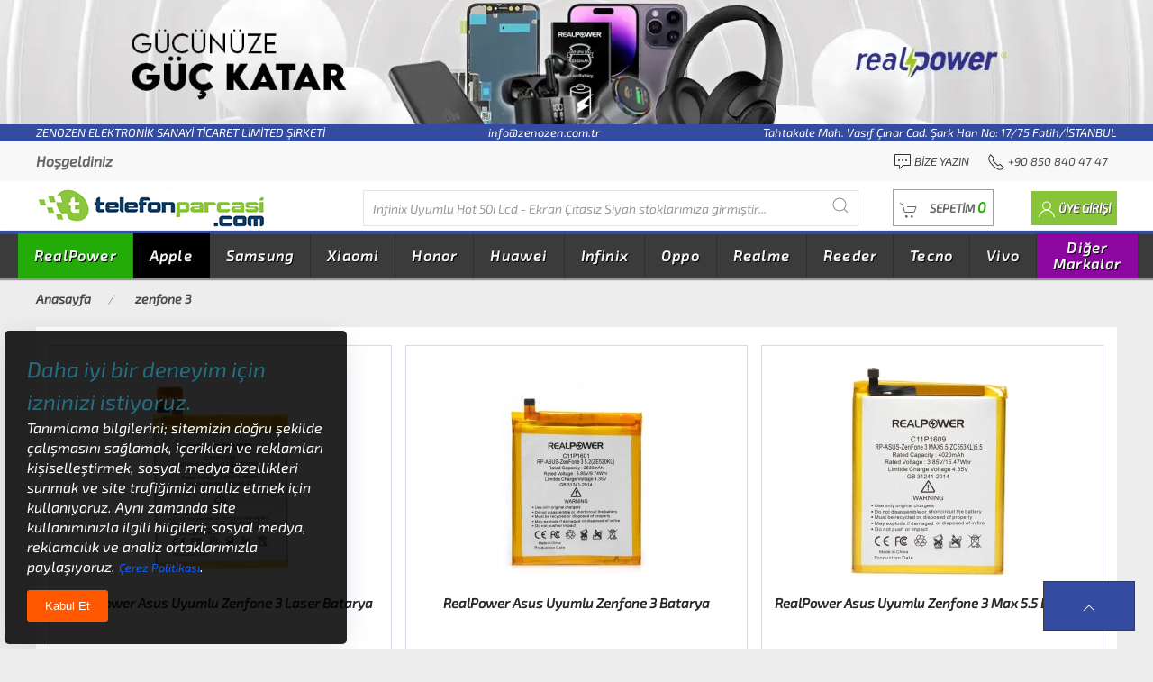

--- FILE ---
content_type: text/javascript
request_url: https://www.telefonparcasi.com/upload/temalar/tema_2/tema-sistem.js
body_size: 3670
content:
/*****
Bu script 2025-06-13T01:58:18.001 tarihinde sistem tarafından dizine oluşturulmuştur.

Aşağıdaki örnek kodu inceleyerek hızlı ve kolay form/ajax postlar oluşturabilirsiniz.
Şimdi;
- Classtaki 1. etiket Request Form İşlem tanımları tablosundaki "HTML Nesneleri" kolonundaki hücreye gireceğiniz "SQLIslemAdi"dır. Sistem otomatik olarak <input name='Islem' type='hidden' value='iletisim_form_kaydet' /> nesnesini oluşturur.
		Örnekteki Etiketi : iletisim_form_kaydet

- Classtaki 2. etiket html kodunuzda belli bir id bölgesinden nesneleri almak içindir.
		Örnekteki Etiketi : iletisim_formu_id

- Classtaki 3. etiket htmldeki belli bir id bölgeye sonuç yazdırmak içindir.
		Örnekteki Etiketi : iletisim_formu_sonuc

- Classtaki 4. etiket htmldeki belli bir tbody id bölge içindeki nesneler içindir. Örnek <tbody id='tbody_stok_hareketleri'>
		Örnekteki Etiketi : tbody_stok_hareketleri

Örnek Kod
<div id="iletisim_formu" class="iletisim_formu_sonuc">
	<input name='Miktar' type='number' placeholder='test' min='5' max='10' required />
	<input name='TarihSaat' type='datetime-local' placeholder='tarih' value='' min='2022-01-01T00:00:00' max='2022-31-12T23:59:59' required />
	<input name='Adınız' type='text' placeholder='Adınız' required />
	<input name='EPosta' type='email' placeholder='EPosta' />
	<input name='Telefon' type='tel' placeholder='Telefon' required />
	<input name='WebSite' type='url' placeholder='Web Site Adresi' required />
	<textarea name='Mesaj' rows='5' placeholder='Mesajınızı Buraya Yazınız..' required ></textarea>
	
	//SQL İşlem Adı classtaki ilk tanım olmalıdır.
	<input class='iletisim_form_kaydet iletisim_formu iletisim_formu_sonuc tbody_stok_hareketleri' type='button' value='Gonder' />
</div>
*****/

function fn_senaryo_1(NESNE, POST_METODU, ACTION){
	var ETIKETLER = NESNE.attr("class").split(" ");
	Input_Islem_Degeri = ETIKETLER[0];
	TaranacakVeriBolgesi_IDAdi = ETIKETLER[1];
	SonucYazilacakVeriBolgesi_IDAdi = ETIKETLER[2];
	if(ACTION == ""){
		ACTION = "\/";
	}

	$("#"+ TaranacakVeriBolgesi_IDAdi +" #javascript_nesneleri").remove();
	$("#"+ TaranacakVeriBolgesi_IDAdi).append("<div id='javascript_nesneleri' style='display: none;'><input name='Islem' type='hidden' value='"+ Input_Islem_Degeri +"' /></div>");
	NESNE.each(function(){
		$.each(this.attributes, function(){
			if(this.specified){
				var Tanim = this.name;
				var Deger = this.value;
				if(Deger != undefined && Deger != ""){
					var a = Deger.split(" "),i;
					for (i = 0; i < a.length; i++){
						if(i == 0){
							var IcindekiVeri = a[0];
							/*** 2- sonra bulunan tanım ve değeri sonraki fonksiyona gönderipi nesneleri oluşturucaz.***/
							if(
								Tanim.indexOf("-") < 0
								&& Tanim != "id"
								&& Tanim != "class"
								&& Tanim != "type"
								&& Tanim != "placeholder"
								&& Tanim != "name"
								&& Tanim != "title"
								&& Tanim != "target"
								&& Tanim != "href"
								&& Tanim != "aria-label"
								&& Tanim != "aria-expanded"
								&& Tanim != "aria-haspopup"
								&& Tanim != "rel"
								&& Tanim != "required"
								&& Tanim != "autocomplete"
								&& Tanim != "list"
								&& Tanim != "maxlength"
								&& Tanim != "minlength"
								&& Tanim != "multiple"
								&& Tanim != "pattern"
								&& Tanim != "readonly"
								&& Tanim != "size"
								&& Tanim != "disabled"
								&& Tanim != "accept"
								&& Tanim != "alt"
								&& Tanim != "capture"
								&& Tanim != "checked"
								&& Tanim != "dirname"
								&& Tanim != "src"
								&& Tanim != "step"
								&& Tanim != "autofocus"
								&& Tanim != "width"
							){
								$("#"+ TaranacakVeriBolgesi_IDAdi +" #javascript_nesneleri").append("<input name='"+ Tanim +"' type='hidden' value='"+ IcindekiVeri +"' />");
							}
						}
					}
				}
			}
		});
	});
	var SERIALIZE_DATA = $("#"+ TaranacakVeriBolgesi_IDAdi +" input, #"+ TaranacakVeriBolgesi_IDAdi +" select, #"+ TaranacakVeriBolgesi_IDAdi +" textarea").serialize();
	if(POST_METODU == "form_post"){
		$("form[name='"+ Input_Islem_Degeri +"']").remove();
		$("#"+ TaranacakVeriBolgesi_IDAdi +"").prepend("<form name='"+ Input_Islem_Degeri +"' method='POST' action='"+ ACTION +"'><input type='submit' style='display:none;' /></form>");
		var x = SERIALIZE_DATA.split("&");
		var i = 0;
		for (i = 0; i < x.length; i++){
			var y = x[i].split("=");
			Tanim = y[0];
			Deger = y[1];
			$("#"+ TaranacakVeriBolgesi_IDAdi +" form[name='"+ Input_Islem_Degeri +"']").append("<input name='"+ Tanim +"' type='hidden' value='"+ Deger +"' />");
		}
		$("form[name='"+ Input_Islem_Degeri +"'] input[type='submit']").eq(0).click();

	} else if(POST_METODU == "ajax_post"){
		$("#"+ TaranacakVeriBolgesi_IDAdi +" #javascript_nesneleri").remove();
		if(Input_Islem_Degeri != undefined && Input_Islem_Degeri != "" && SonucYazilacakVeriBolgesi_IDAdi != undefined && SonucYazilacakVeriBolgesi_IDAdi != ""){
			$("#"+ SonucYazilacakVeriBolgesi_IDAdi).html("");
			$.ajax({
				type: "POST",
				url: ""+ ACTION +"",
				data: SERIALIZE_DATA,
				success:function(HTML){
					$("#"+ SonucYazilacakVeriBolgesi_IDAdi).html(HTML);
				},beforeSend:function(){
					$(".ajax_ani").removeClass("visually-hidden");
				},
				complete:function(){
					$(".ajax_ani").addClass("visually-hidden");
				}
			});
		}
	}
}

function fn_senaryo_2(NESNE, POST_METODU, ACTION){
	var ETIKETLER = NESNE.attr("class").split(" ");
	Input_Islem_Degeri = ETIKETLER[0];
	TaranacakVeriBolgesi_IDAdi = ETIKETLER[1];
	SonucYazilacakVeriBolgesi_IDAdi = ETIKETLER[2];
	if(ACTION == ""){
		ACTION = "\/";
	}

	$("#"+ TaranacakVeriBolgesi_IDAdi +" #javascript_nesneleri").remove();
	$("#"+ TaranacakVeriBolgesi_IDAdi).append("<div id='javascript_nesneleri' style='display: none;'><input name='Islem' type='hidden' value='"+ Input_Islem_Degeri +"' /></div>");

	if(POST_METODU == "form_post"){
		var SERIALIZE_DATA = "";
		$("#"+ TaranacakVeriBolgesi_IDAdi +" input, #"+ TaranacakVeriBolgesi_IDAdi +" select, #"+ TaranacakVeriBolgesi_IDAdi +" textarea").each(function(){
			var TagName = this.tagName.toLowerCase();
			var Type = this.type.toLowerCase();
			var Tanim = this.name;
			var Deger = "";//Döngü esnasında radio butonlarda undefineda karşı boş olarak başlatıyoruz.
			if(Type == "checkbox" || Type == "radio"){
				Deger = $("#"+ TaranacakVeriBolgesi_IDAdi +" "+ TagName +"[name='"+ Tanim +"']:checked").val();

			} else if(TagName == "select"){
				Deger = $("#"+ TaranacakVeriBolgesi_IDAdi +" "+ TagName +"[name='"+ Tanim +"'] option:selected").val();

			} else {
				Deger = this.value;

			}
			if(Deger != undefined && Deger != ""){
				if(SERIALIZE_DATA.indexOf(Tanim +"=") < 0){
					SERIALIZE_DATA += "&"+ Tanim +"="+ Deger;
				}
			}
		});
		if(SERIALIZE_DATA != ""){
			SERIALIZE_DATA = SERIALIZE_DATA.slice(1);
		}
		$("form[name='"+ Input_Islem_Degeri +"']").remove();
		$("#"+ TaranacakVeriBolgesi_IDAdi +"").prepend("<form name='"+ Input_Islem_Degeri +"' method='POST' action='"+ ACTION +"'><input type='submit' style='display:none;' /></form>");
		var x = SERIALIZE_DATA.split("&");
		var i = 0;
		for (i = 0; i < x.length; i++){
			var y = x[i].split("=");
			Tanim = y[0];
			Deger = y[1];
			$("#"+ TaranacakVeriBolgesi_IDAdi +" form[name='"+ Input_Islem_Degeri +"']").append("<input name='"+ Tanim +"' type='hidden' value='"+ Deger +"' />");
		}
		$("form[name='"+ Input_Islem_Degeri +"'] input[type='submit']").eq(0).click();

	} else if(POST_METODU == "ajax_post"){
		var SERIALIZE_DATA = $("#"+ TaranacakVeriBolgesi_IDAdi +" input, #"+ TaranacakVeriBolgesi_IDAdi +" select, #"+ TaranacakVeriBolgesi_IDAdi +" textarea").serialize();
		$("#"+ TaranacakVeriBolgesi_IDAdi +" #javascript_nesneleri").remove();
		$("#"+ SonucYazilacakVeriBolgesi_IDAdi).html("");
		$.ajax({
			type: "POST",
			url: ""+ ACTION +"",
			data: SERIALIZE_DATA,
			success:function(HTML){
				$("#"+ SonucYazilacakVeriBolgesi_IDAdi).html(HTML);
			},beforeSend:function(){
				$(".ajax_ani").removeClass("visually-hidden");
			},
			complete:function(){
				$(".ajax_ani").addClass("visually-hidden");
			}
		});
	}
}

function fn_senaryo_3(NESNE, POST_METODU, ACTION){
	/*** 1- Önce thisten yola çıkarak ilgili attr den KartNo alınacak. ***/
	var ETIKETLER = NESNE.attr("class").split(" ");
	Input_Islem_Degeri = ETIKETLER[0];
	TaranacakVeriBolgesi_IDAdi = ETIKETLER[1];
	SonucYazilacakVeriBolgesi_IDAdi = ETIKETLER[2];
	if(ACTION == ""){
		ACTION = "\/";
	}

	$("#"+ TaranacakVeriBolgesi_IDAdi +" #javascript_nesneleri").remove();
	$("#"+ TaranacakVeriBolgesi_IDAdi).append("<div id='javascript_nesneleri' style='display: none;'><input name='Islem' type='hidden' value='"+ Input_Islem_Degeri +"' /></div>");
	NESNE.each(function(){
		$.each(this.attributes, function(){
			if(this.specified){
				var Tanim = this.name;
				var Deger = this.value;
				if(Deger != undefined && Deger != ""){
					var a = Deger.split(" "),i;
					for (i = 0; i < a.length; i++){
						if(i == 0){
							var IcindekiVeri = a[0];
							/*** 2- sonra bulunan tanım ve değer nesneleri oluşturucaz.***/
							if(
								Tanim.indexOf("-") < 0
								&& Tanim != "id"
								&& Tanim != "class"
								&& Tanim != "type"
								&& Tanim != "placeholder"
								&& Tanim != "name"
								&& Tanim != "title"
								&& Tanim != "target"
								&& Tanim != "href"
								&& Tanim != "aria-label"
								&& Tanim != "aria-expanded"
								&& Tanim != "aria-haspopup"
								&& Tanim != "rel"
								&& Tanim != "required"
								&& Tanim != "autocomplete"
								&& Tanim != "list"
								&& Tanim != "maxlength"
								&& Tanim != "minlength"
								&& Tanim != "multiple"
								&& Tanim != "pattern"
								&& Tanim != "readonly"
								&& Tanim != "size"
								&& Tanim != "disabled"
								&& Tanim != "accept"
								&& Tanim != "alt"
								&& Tanim != "capture"
								&& Tanim != "checked"
								&& Tanim != "dirname"
								&& Tanim != "src"
								&& Tanim != "step"
								&& Tanim != "autofocus"
								&& Tanim != "width"
							){
								$("#"+ TaranacakVeriBolgesi_IDAdi +" #javascript_nesneleri").append("<input name='"+ Tanim +"' type='hidden' value='"+ IcindekiVeri +"' />");
							}
						}
					}
				}
			}
		});
	});
	/*** 3- oluşan nesneler var ise alıp ajax post ya da form post edeceğiz. ***/
	if(POST_METODU == "form_post"){
		var SERIALIZE_DATA = "";
		$("#"+ TaranacakVeriBolgesi_IDAdi +" input, #"+ TaranacakVeriBolgesi_IDAdi +" select, #"+ TaranacakVeriBolgesi_IDAdi +" textarea").each(function(){
			var TagName = this.tagName.toLowerCase();
			var Type = this.type.toLowerCase();
			var Tanim = this.name;
			var Deger = "";//Döngü esnasında radio butonlarda undefineda karşı boş olarak başlatıyoruz.
			if(Type == "checkbox" || Type == "radio"){
				Deger = $("#"+ TaranacakVeriBolgesi_IDAdi +" "+ TagName +"[name='"+ Tanim +"']:checked").val();

			} else if(TagName == "select"){
				Deger = $("#"+ TaranacakVeriBolgesi_IDAdi +" "+ TagName +"[name='"+ Tanim +"'] option:selected").val();

			} else {
				Deger = this.value;

			}
			if(Deger != undefined && Deger != ""){
				if(SERIALIZE_DATA.indexOf(Tanim +"=") < 0){
					SERIALIZE_DATA += "&"+ Tanim +"="+ Deger;
				}
			}
		});
		if(SERIALIZE_DATA != ""){
			SERIALIZE_DATA = SERIALIZE_DATA.slice(1);
		}
		$("form[name='"+ Input_Islem_Degeri +"']").remove();
		$("#"+ TaranacakVeriBolgesi_IDAdi +"").prepend("<form name='"+ Input_Islem_Degeri +"' method='POST' action='"+ ACTION +"'><input type='submit' style='display:none;' /></form>");
		var x = SERIALIZE_DATA.split("&");
		var i = 0;
		for (i = 0; i < x.length; i++){
			var y = x[i].split("=");
			Tanim = y[0];
			Deger = y[1];
			$("#"+ TaranacakVeriBolgesi_IDAdi +" form[name='"+ Input_Islem_Degeri +"']").append("<input name='"+ Tanim +"' type='hidden' value='"+ Deger +"' />");
		}
		$("form[name='"+ Input_Islem_Degeri +"'] input[type='submit']").eq(0).click();

	} else if(POST_METODU == "ajax_post"){
		var SERIALIZE_DATA = $("#"+ TaranacakVeriBolgesi_IDAdi +" input, #"+ TaranacakVeriBolgesi_IDAdi +" select, #"+ TaranacakVeriBolgesi_IDAdi +" textarea").serialize();
		$("#"+ TaranacakVeriBolgesi_IDAdi +" #javascript_nesneleri").remove();
		$("#"+ SonucYazilacakVeriBolgesi_IDAdi).html("");
		$.ajax({
			type: "POST",
			url: ""+ ACTION +"",
			data: SERIALIZE_DATA,
			success:function(HTML){
				$("#"+ SonucYazilacakVeriBolgesi_IDAdi).html(HTML);
			},beforeSend:function(){
				$(".ajax_ani").removeClass("visually-hidden");
			},
			complete:function(){
				$(".ajax_ani").addClass("visually-hidden");
			}
		});
	}
}

function fn_senaryo_4(NESNE, POST_METODU, ACTION){
	/*** 1- Önce thisten yola çıkarak ilgili attr den temel detaylarımızı alalım alalım. ***/
	var ETIKETLER = NESNE.attr("class").split(" ");
	Input_Islem_Degeri = ETIKETLER[0];
	TaranacakVeriBolgesi_IDAdi = ETIKETLER[1];
	SonucYazilacakVeriBolgesi_IDAdi = ETIKETLER[2];
	TBODY_IDAdi = ETIKETLER[3];
	if(ACTION == ""){
		ACTION = "\/";
	}

	$("#"+ TaranacakVeriBolgesi_IDAdi +" #javascript_nesneleri").remove();
	$("#"+ TaranacakVeriBolgesi_IDAdi).append("<div id='javascript_nesneleri' style='display: none;'><input name='Islem' type='hidden' value='"+ Input_Islem_Degeri +"' /></div>");

	/* 2- TBODY nesnelerinin json formatına dönmesini sağlayalım */
	$("#"+ TBODY_IDAdi +" :required").removeClass("is-valid, is-invalid");
	$("#"+ TBODY_IDAdi +" tr").removeClass("Aktif_Json_Verisi_Toplaniyor");

	Each_Devam_Etme = 0;
	var JSON = '';
	$("#"+ TBODY_IDAdi +" tr").each(function(){
		var Tanim_Hafiza ="";//Her döngüde sfıırlanacak
		$(this).addClass("Aktif_Json_Verisi_Toplaniyor");//Bayrak diktik
		JSON += '{';
		$(".Aktif_Json_Verisi_Toplaniyor input, .Aktif_Json_Verisi_Toplaniyor select, .Aktif_Json_Verisi_Toplaniyor textarea").each(function(){
			var TagName = this.tagName.toLowerCase();
			var Type = this.type;
			var Tanim = this.name;
			var Deger = this.value;
			var Checked = this.checked;
			var Required = this.required;

			if(TagName == "input" && (Type == "checkbox" || Type == "radio")){
				Deger = $(".Aktif_Json_Verisi_Toplaniyor input[name='"+ Tanim +"']:checked").val();
				if(Deger == undefined){Deger = "";}

			} else if(TagName == "select"){
				Deger = $(".Aktif_Json_Verisi_Toplaniyor select[name='"+ Tanim +"'] option:selected").val();
				if(Deger == undefined){Deger = "";}
			}

			if(Required == true && Deger == ""){
				$("#"+ TBODY_IDAdi +" tr").removeClass("Aktif_Json_Verisi_Toplaniyor");//Required öncesi Bayrağı kaldırdık
				$(this).focus().addClass("is-invalid");
				Each_Devam_Etme = 1;
				return false;
			}

			if(Tanim_Hafiza.indexOf(Tanim) == -1){
				Tanim_Hafiza += ","+ Tanim +"";
				JSON += '"'+ Tanim+ '": "'+ Deger +'",';
				$(this).addClass("is-valid");
			}
		});
		JSON += "}";
		$("#"+ TBODY_IDAdi +" tr").removeClass("Aktif_Json_Verisi_Toplaniyor");//Bayrağı kaldırdık
	});
	if(Each_Devam_Etme == 1){
		return false;
	};
	JSON = JSON.replace(/}{/g, "},{");
	JSON = JSON.replace(/,}/g, "}");
	JSON = "["+ JSON +"]";
	$("#"+ TaranacakVeriBolgesi_IDAdi +" #javascript_nesneleri").append("<textarea name='JSON'>"+ JSON +"</textarea>");

	/*thisin kendisindeki nesneler*/
	NESNE.each(function(){
		$.each(this.attributes, function(){
			if(this.specified){
				var Tanim = this.name;
				var Deger = this.value;
				if(Deger != undefined && Deger != ""){
					var a = Deger.split(" "),i;
					for (i = 0; i < a.length; i++){
						if(i == 0){
							var IcindekiVeri = a[0];
							/*** 4- sonra bulunan tanım ve değer nesneleri oluşturucaz.***/
							if(
								Tanim.indexOf("-") < 0
								&& Tanim != "id"
								&& Tanim != "class"
								&& Tanim != "type"
								&& Tanim != "placeholder"
								&& Tanim != "name"
								&& Tanim != "title"
								&& Tanim != "target"
								&& Tanim != "href"
								&& Tanim != "aria-label"
								&& Tanim != "aria-expanded"
								&& Tanim != "aria-haspopup"
								&& Tanim != "rel"
								&& Tanim != "required"
								&& Tanim != "autocomplete"
								&& Tanim != "list"
								&& Tanim != "maxlength"
								&& Tanim != "minlength"
								&& Tanim != "multiple"
								&& Tanim != "pattern"
								&& Tanim != "readonly"
								&& Tanim != "size"
								&& Tanim != "disabled"
								&& Tanim != "accept"
								&& Tanim != "alt"
								&& Tanim != "capture"
								&& Tanim != "checked"
								&& Tanim != "dirname"
								&& Tanim != "src"
								&& Tanim != "step"
								&& Tanim != "autofocus"
								&& Tanim != "width"
							){
								$("#"+ TaranacakVeriBolgesi_IDAdi +" #javascript_nesneleri").append("<input name='"+ Tanim +"' type='hidden' value='"+ IcindekiVeri +"' />");
							}
						}
					}
				}
			}
		});
	});


	/*** 5- oluşan nesneler var ise alıp ajax post ya da form post edeceğiz. ***/
	if(POST_METODU == "form_post"){
		var SERIALIZE_DATA = "";
		$("#"+ TaranacakVeriBolgesi_IDAdi +" input, #"+ TaranacakVeriBolgesi_IDAdi +" select, #"+ TaranacakVeriBolgesi_IDAdi +" textarea").each(function(){
			var TagName = this.tagName.toLowerCase();
			var Type = this.type.toLowerCase();
			var Tanim = this.name;
			var Deger = "";//Döngü esnasında radio butonlarda undefineda karşı boş olarak başlatıyoruz.
			if(Type == "checkbox" || Type == "radio"){
				Deger = $("#"+ TaranacakVeriBolgesi_IDAdi +" "+ TagName +"[name='"+ Tanim +"']:checked").val();

			} else if(TagName == "select"){
				Deger = $("#"+ TaranacakVeriBolgesi_IDAdi +" "+ TagName +"[name='"+ Tanim +"'] option:selected").val();

			} else {
				Deger = this.value;

			}
			if(Deger != undefined && Deger != ""){
				if(SERIALIZE_DATA.indexOf(Tanim +"=") < 0){
					SERIALIZE_DATA += "&"+ Tanim +"="+ Deger;
				}
			}
		});
		if(SERIALIZE_DATA != ""){
			SERIALIZE_DATA = SERIALIZE_DATA.slice(1);
		}
		$("form[name='"+ Input_Islem_Degeri +"']").remove();
		$("#"+ TaranacakVeriBolgesi_IDAdi +"").prepend("<form name='"+ Input_Islem_Degeri +"' method='POST' action='"+ ACTION +"'><input type='submit' style='display:none;' /></form>");
		var x = SERIALIZE_DATA.split("&");
		var i = 0;
		for (i = 0; i < x.length; i++){
			var y = x[i].split("=");
			Tanim = y[0];
			Deger = y[1];
			$("#"+ TaranacakVeriBolgesi_IDAdi +" form[name='"+ Input_Islem_Degeri +"']").append("<input name='"+ Tanim +"' type='hidden' value='"+ Deger +"' />");
		}
		$("form[name='"+ Input_Islem_Degeri +"'] input[type='submit']").eq(0).click();

	} else if(POST_METODU == "ajax_post"){
		var SERIALIZE_DATA = $("#"+ TaranacakVeriBolgesi_IDAdi +" *:not(#"+ TBODY_IDAdi +" input, #"+ TBODY_IDAdi +" select, #"+ TBODY_IDAdi +" textarea)").serialize();
		$("#"+ TaranacakVeriBolgesi_IDAdi +" #javascript_nesneleri").remove();
		$("#"+ SonucYazilacakVeriBolgesi_IDAdi).html("");
		$.ajax({
			type: "POST",
			url: ""+ ACTION +"",
			data: SERIALIZE_DATA,
			success:function(HTML){
				$("#"+ SonucYazilacakVeriBolgesi_IDAdi).html(HTML);
			},beforeSend:function(){
				$(".ajax_ani").removeClass("visually-hidden");
			},
			complete:function(){
				$(".ajax_ani").addClass("visually-hidden");
			}
		});
	}
}

function fn_required(NESNE, KEYUP){
	var ETIKETLER = NESNE.attr("class").split(" ");
	Input_Islem_Degeri = ETIKETLER[0];
	TaranacakVeriBolgesi_IDAdi = ETIKETLER[1];
	SonucYazilacakVeriBolgesi_IDAdi = ETIKETLER[2];

	var Return = 1;
	var Nesne_value = "";
	$("#"+ TaranacakVeriBolgesi_IDAdi +" :required").removeClass("is-valid, is-invalid");
	$("#"+ TaranacakVeriBolgesi_IDAdi +" :required").each(function(){
		var Nesne	 				= this.tagName.toLowerCase();
		if(Nesne != undefined){
			var Nesne_name 			= this.name;
			var Nesne_id 			= this.id;
			var Nesne_className		= this.className;
			var Nesne_title			= this.title;

			var Nesne_type			= this.type;
			if(Nesne_type == "number"){
				var Nesne_value			= parseFloat(this.value);
				var Nesne_min			= parseFloat(this.min);
				var Nesne_max			= parseFloat(this.max);

			} else if(Nesne_type == "tel"){
				var Nesne_value		= this.value;
				Nesne_value			= parseInt(Nesne_value.replace(/\-|\,|\.|\*/gi, ""));
				var Nesne_min		= parseInt(this.min);
				var Nesne_max		= parseInt(this.max);

			} else if(Nesne_type == "datetime-local"){
				var Nesne_value		= new Date(this.value);
				var Nesne_min		= new Date(this.min);
				var Nesne_max		= new Date(this.max);

			} else {
				var Nesne_value		= this.value;
				var Nesne_min		= this.min;
				var Nesne_max		= this.max;

			}
			var Nesne_length		= parseInt(this.value.length);
			var Nesne_minlength		= parseInt(this.minLength);
			var Nesne_maxlength		= parseInt(this.maxLength);

			//Konsoldan post değerlerini kontrol edebilirsiniz.

			if(isNaN(Nesne_value) == false && Nesne_value == ""){
				$(this).focus().addClass("is-invalid");
				Return = 0;
				return false;
			}

			if(Nesne_type == "email"){
				var regex = /^[a-zA-Z0-9._-]+@([a-zA-Z0-9.-]+.)+([.])+[a-zA-Z0-9.-]{2,4}$/;
				if(regex.test(Nesne_value) == false){
					$(this).focus().addClass("is-invalid");
					Return = 0;
					return false;
				}

			} else if(Nesne_type == "url"){
				var regex = /^(?:(?:(?:https?|ftp):)?\/\/)(?:\S+(?::\S*)?@)?(?:(?!(?:10|127)(?:\.\d{1,3}){3})(?!(?:169\.254|192\.168)(?:\.\d{1,3}){2})(?!172\.(?:1[6-9]|2\d|3[0-1])(?:\.\d{1,3}){2})(?:[1-9]\d?|1\d\d|2[01]\d|22[0-3])(?:\.(?:1?\d{1,2}|2[0-4]\d|25[0-5])){2}(?:\.(?:[1-9]\d?|1\d\d|2[0-4]\d|25[0-4]))|(?:(?:[a-z\u00a1-\uffff0-9]-*)*[a-z\u00a1-\uffff0-9]+)(?:\.(?:[a-z\u00a1-\uffff0-9]-*)*[a-z\u00a1-\uffff0-9]+)*(?:\.(?:[a-z\u00a1-\uffff]{2,})).?)(?::\d{2,5})?(?:[/?#]\S*)?$/i;;
				if(regex.test(Nesne_value) == false){
					$(this).focus().addClass("is-invalid");
					Return = 0;
					return false;
				}

			} else if(Nesne_type == "tel"){
				/***** AR-GE *****/
				if(parseInt(Nesne_length) == 0 || (parseFloat(Nesne_min) > 0 && parseFloat(Nesne_value) < parseFloat(Nesne_min)) || (parseFloat(Nesne_max) > 0 && parseFloat(Nesne_value) > parseFloat(Nesne_max)) || (parseInt(Nesne_minlength) > 0 && parseInt(Nesne_length) < parseInt(Nesne_minlength)) || (parseInt(Nesne_maxlength) > 0 && parseInt(Nesne_length) > parseInt(Nesne_maxlength))){
					$(this).focus().addClass("is-invalid");
					Return = 0;
					return false;
				}

			} else if(Nesne_type == "number"){
				/***** AR-GE *****/
				if(parseInt(Nesne_length) == 0 || (parseFloat(Nesne_min) > 0 && parseFloat(Nesne_value) < parseFloat(Nesne_min)) || (parseFloat(Nesne_max) > 0 && parseFloat(Nesne_value) > parseFloat(Nesne_max)) || (parseInt(Nesne_minlength) > 0 && parseInt(Nesne_length) < parseInt(Nesne_minlength)) || (parseInt(Nesne_maxlength) > 0 && parseInt(Nesne_length) > parseInt(Nesne_maxlength))){
					$(this).focus().addClass("is-invalid");
					Return = 0;
					return false;
				}

			}

			if(Nesne_type != "checkbox" && Nesne_type != "radio"){
				if(Nesne_value < Nesne_min && Nesne_min > 0){
					alert("Girilen değer minimum seviyeden düşüktür. Lütfen değeri güncelleyiniz...");$(this).focus().addClass("is-invalid");
					Return = 0;
					return false;

				} else if(Nesne_value > Nesne_max && Nesne_max > 0){
					alert("Girilen değer maksimum seviyeden yüksektir. Lütfen değeri güncelleyiniz...");$(this).focus().addClass("is-invalid");
					Return = 0;
					return false;

				} else if(Nesne_length < Nesne_minlength && Nesne_minlength > 0 && KEYUP == ""){
					alert(""+ (Nesne_minlength - Nesne_length) +" karakter/sayi daha girmelisiniz...");$(this).focus().addClass("is-invalid");
					Return = 0;
					return false;

				} else if(Nesne_length > Nesne_maxlength && Nesne_maxlength > 0 && KEYUP == ""){
					alert(""+ (Nesne_length - Nesne_maxlength) +" karakter/sayi fazla girdiniz...");$(this).focus().addClass("is-invalid");
					Return = 0;
					return false;

				} else if(Nesne_length < Nesne_minlength && Nesne_minlength > 0 && KEYUP == "keyup"){
					Return = 0;
					return false;

				}

			} else {
				var Nesne_value = $("input[name='"+ Nesne_name +"']:checked").val();
				if(Nesne_value == undefined){
					alert("Eksik seçenekler mevcut...");
					$(this).focus().css("color", "red");
					Return = 0;
					return false;
				}
			}
		}
	});
	if(Return == 1){
		$("#"+ TaranacakVeriBolgesi_IDAdi +" :required").addClass("is-valid");
	}
	return Return;
}

$(document).ready(function(){


	$(document).on("click", ".satinalma_adres_sil", function(e){
		e.preventDefault();
		fn_senaryo_1($(this), "ajax_post", "");
	});

	$(document).on("click", ".son_satinalma_uye_teslimat_bilgileri_guncelle", function(e){
		e.preventDefault();
		var x = fn_required($(this), "");
		if(x == 1){
			fn_senaryo_2($(this), "form_post", "/satinalma-odeme-islemleri?SatinalmaAsama=2");
		}
	});

	$(document).on("click", ".satinalma_adres_kaydet", function(e){
		e.preventDefault();
		var x = fn_required($(this), "");
		if(x == 1){
			fn_senaryo_2($(this), "form_post", "/uye-adreslerim");
		}
	});

	$(document).on("click", ".uyelik_bilgilerimi_guncelle", function(e){
		e.preventDefault();
		var x = fn_required($(this), "");
		if(x == 1){
			fn_senaryo_2($(this), "form_post", "/uye-bilgilerim");
		}
	});

	$(document).on("click", ".uyelik_sifremi_guncelle", function(e){
		e.preventDefault();
		var x = fn_required($(this), "");
		if(x == 1){
			fn_senaryo_2($(this), "form_post", "/uye-sifre-islemleri");
		}
	});

	$(document).on("click", ".havale_bildirim_kaydet", function(e){
		e.preventDefault();
		var x = fn_required($(this), "");
		if(x == 1){
			fn_senaryo_2($(this), "form_post", "uye-havale-bildirim-formu");
		}
	});

	$(document).on("click", ".ebulten_abone_ol", function(e){
		e.preventDefault();
		var x = fn_required($(this), "");
		if(x == 1){
			fn_senaryo_2($(this), "ajax_post", "");
		}
	});

	$(document).on("click", ".iletisim_form_kaydet", function(e){
		e.preventDefault();
		var x = fn_required($(this), "");
		if(x == 1){
			fn_senaryo_2($(this), "ajax_post", "");
		}
	});

	$(document).on("click", ".sifremi_unuttum", function(e){
		e.preventDefault();
		var x = fn_required($(this), "");
		if(x == 1){
			fn_senaryo_2($(this), "ajax_post", "");
		}
	});

	$(document).on("click", ".siparis_detay_yorum_kaydet", function(e){
		e.preventDefault();
		var x = fn_required($(this), "");
		if(x == 1){
			fn_senaryo_2($(this), "ajax_post", "");
		}
	});

	$(document).on("click", ".taksit_tablosunu_goster", function(e){
		e.preventDefault();
		var x = fn_required($(this), "");
		if(x == 1){
			fn_senaryo_2($(this), "ajax_post", "");
		}
	});

	$(document).on("click", ".uye_siparis_talep_olustur", function(e){
		e.preventDefault();
		var x = fn_required($(this), "");
		if(x == 1){
			fn_senaryo_2($(this), "ajax_post", "");
		}
	});

	$(document).on("click", ".yeni_uye_kayit", function(e){
		e.preventDefault();
		var x = fn_required($(this), "");
		if(x == 1){
			fn_senaryo_2($(this), "ajax_post", "");
		}
	});

	$(document).on("click", ".3D_guvenli_odeme_sayfasi", function(e){
		e.preventDefault();
		var x = fn_required($(this), "");
		if(x == 1){
			fn_senaryo_2($(this), "ajax_post", "/?sanalpos=paratika");
		}
	});

	$(document).on("click", ".oturum_ac", function(e){
		e.preventDefault();
		var x = fn_required($(this), "");
		if(x == 1){
			fn_senaryo_2($(this), "form_post", "");
		}
	});

	$(document).on("click", ".uye_siparis_talep_ekle", function(e){
		e.preventDefault();
		var x = fn_required($(this), "");
		if(x == 1){
			fn_senaryo_3($(this), "ajax_post", "");
		}
	});

	$(document).on("click", ".uye_siparis_talep_guncelle", function(e){
		e.preventDefault();
		var x = fn_required($(this), "");
		if(x == 1){
			fn_senaryo_3($(this), "ajax_post", "");
		}
	});

});
